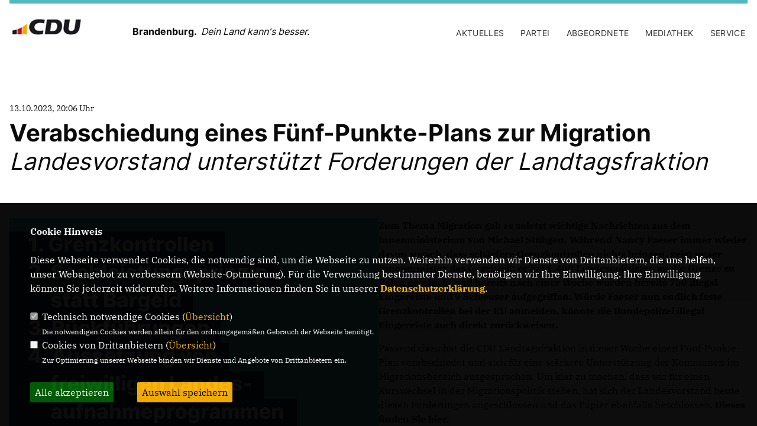

--- FILE ---
content_type: text/html; charset=ISO-8859-1
request_url: https://www.cdu-brandenburg.de/news/lokal/809/Verabschiedung-eines-Fuenf-Punkte-Plans-zur-Migration.html
body_size: 6329
content:
<!DOCTYPE html>


<html class="astro-VP7NJRPY" lang="de">
<head>
<title>Verabschiedung eines Fünf-Punkte-Plans zur Migration</title>
<meta http-equiv="X-UA-Compatible" content="IE=edge">
		<meta name="viewport" content="width=device-width, initial-scale=1, maximum-scale=1.0, user-scalable=no">
	<meta http-equiv="content-type" content="text/html; charset=iso-8859-1">
<meta http-equiv="Content-Script-Type" content="text/javascript">
<meta http-equiv="Content-Style-Type" content="text/css">
<meta http-equiv="cache-control" content="no-cache">
<meta http-equiv="pragma" content="no-cache">
<meta name="description" content="Zum Thema Migration gab es zuletzt wichtige Nachrichten aus dem Innenministerium von&nbsp;Michael St&uuml;bgen. W&auml;hrend&nbsp;Nancy Faeser&nbsp;immer wieder davon sprach, dass sch&auml;rfere Grenzkontrollen nichts bringen, zeigt unser Innenminister das Gegenteil: er hat 1.400 Landespolizisten an die Grenze zu Polen geschickt und bereits nach einer Woche wurden bereits 750 illegal Eingereiste und 9 Schleuser aufgegriffen. W&uuml;rde Faeser nun endlich feste Grenzkontrollen bei der EU anmelden, k&ouml;nnte die Bundepolizei illegal Eingereiste auch direkt zur&uuml;ckweisen.
">
<meta name="author" content="CDU-Landesverband Brandenburg">
<meta name="keywords" content="">
<meta name="language" content="de">
<meta property="og:site_name" content="CDU-Landesverband Brandenburg" />
<meta property="og:type" content="website" />
<meta property="og:url" content="https://www.cdu-brandenburg.de/news/lokal/809/Verabschiedung-eines-Fuenf-Punkte-Plans-zur-Migration.html" />
<meta property="og:title" content="Verabschiedung eines Fünf-Punkte-Plans zur Migration" />
<meta property="og:description" content="Zum Thema Migration gab es zuletzt wichtige Nachrichten aus dem Innenministerium von&nbsp;Michael St&uuml;bgen. W&auml;hrend&nbsp;Nancy Faeser&nbsp;immer wieder davon sprach, dass sch&auml;rfere Grenzkontrollen nichts bringen, zeigt unser Innenminister das Gegenteil: er hat 1.400 Landespolizisten an die Grenze zu Polen geschickt und bereits nach einer Woche wurden bereits 750 illegal Eingereiste und 9 Schleuser aufgegriffen. W&uuml;rde Faeser nun endlich feste Grenzkontrollen bei der EU anmelden, k&ouml;nnte die Bundepolizei illegal Eingereiste auch direkt zur&uuml;ckweisen.
" />
<meta property="og:image" content="https://www.cdu-brandenburg.de/image/news/809.jpg" />
<meta name="twitter:image" content="https://www.cdu-brandenburg.de/image/news/809.jpg" />
<meta data-embetty-server="https://embetty2.sharkness.de">
<script async src="/js/embetty.js"></script>
<meta name="robots" content="index, follow"><link rel="SHORTCUT ICON" type="image/x-icon" href="/image/favicon.ico"><script type="text/javascript" src="/functions/tools.js"></script>
<link rel="stylesheet" type="text/css" href="/css/fonts/fontawesome-free-5.13.0-web/css/all.css">
<link rel="stylesheet" href="/js/fraktion2022/slick/slick.css" />
<link rel="stylesheet" href="/js/fraktion2022/slick/slick-theme.css" />
<link rel="stylesheet" href="/js/fraktion2022/lity/lity.min.css" />
<link rel="stylesheet" href="/css/fraktion2022/style.css" />

<link rel="stylesheet" type="text/css" href="/css/fonts/google/IBM-Plex-Serif/ibm-plex-serif.css"><link rel="stylesheet" type="text/css" href="/css/fonts/google/Inter/inter.css"><link rel="stylesheet" type="text/css" href="/css/fraktion2022/custom_ci.css?477" media="all"><link rel="stylesheet" type="text/css" href="/js/fraktion2022/lightbox/css/lightbox.css" media="all">
<link rel="stylesheet" type="text/css" href="/js/glightbox/dist/css/glightbox.css" />

<meta name="msapplication-TileColor" content="#000000">
<meta name="theme-color" content="#ffffff">
<link rel="stylesheet" href="/css/fraktion2022/jquery.modal.min.css" />
<link rel="stylesheet" href="/css/custom_89_individual.css?INDIVIDUAL" />
</head><body class="astro-VP7NJRPY">	<div class="container w-full max-w-7xl astro-VP7NJRPY">
		<header>
			<div class="flag h-[6px] flex -ml-4 lg:-ml-0 astro-3F55GER3">
				<span class="h-full block w-1/3 bg-black astro-3F55GER3"></span>
				<span class="h-full block w-1/3 bg-brand-red astro-3F55GER3"></span>
				<span class="h-full block w-1/3 bg-brand-yellow astro-3F55GER3"></span>
			</div>

			<div class="flex flex-col lg:flex-row justify-between items-end py-3 relative">
				<div class="w-full lg:w-1/2 flex flex-col md:flex-row">
					<a href="/" id="headerlogo_link" class="md:w-1/3">
						<picture><img src="/image/templates/fraktion2022/logo_ci.png" id="headerlogo" alt="Logo CDU Landesverband Brandenburg" height="43" width="233"></picture>
					</a>
										<div class="logo__headline md:w-1/2 flex justify-start md:justify-end lg:justify-start items-center mt-1-3">
						<span class="text-base font-Inter-Bold">Brandenburg. &nbsp;</span>						<span class="text-base font-Inter-Italic lh0-8">Dein Land kann's besser.</span>					</div>
									</div>
				<div class="menu md:hidden absolute top-5 right-0 h-5 w-5">
					<input type="checkbox" class="menu__checkbox" id="burger">
					<label for="burger">
						<span></span>
						<span></span>
						<span></span>
					</label>
					
					<nav class="md:hidden fixed top-20 right-0 h-full w-full bg-white z-[100]">
						<ul class="nav__mobile flex flex-col md:flex-row justify-start h-full items-center pt-10"><li class="w-full flex justify-center items-center flex-col mb-4"><span class="md:ml-6 font-Inter-Medium text-lg md:text-sm uppercase ">Aktuelles</span>										<ul class="nav__submenu md:ml-6 flex flex-col justify-center items-center gap-x-6 pl-6 lg:pl-0" role="navigation"><li><a href="/Meldungen_p_155.html"><span class="title">Meldungen</span></a></li><li><a href="/Termine_p_29.html"><span class="title">Termine</span></a></li></ul></li><li class="w-full flex justify-center items-center flex-col mb-4"><span class="md:ml-6 font-Inter-Medium text-lg md:text-sm uppercase ">Partei</span>										<ul class="nav__submenu md:ml-6 flex flex-col justify-center items-center gap-x-6 pl-6 lg:pl-0" role="navigation"><li><a href="/Landesvorstand_p_36.html"><span class="title">Landesvorstand</span></a></li><li><a href="/Landesgeschaeftsstelle_p_37.html"><span class="title">Landesgeschäftsstelle</span></a></li><li><a href="/Organisation_p_38.html"><span class="title">Organisation</span></a></li><li><a href="/Kreisverbaende_p_40.html"><span class="title">Kreisverbände</span></a></li><li><a href="/Vereinigungen-und-Sonderorganisationen_p_41.html"><span class="title">Vereinigungen und Sonderorganisationen</span></a></li><li><a href="/Landesfachausschuesse_p_43.html"><span class="title">Landesfachausschüsse</span></a></li><li><a href="/Satzung_p_46.html"><span class="title">Satzung</span></a></li><li><a href="/Parteigeschichte_p_48.html"><span class="title">Parteigeschichte</span></a></li><li><a href="/Parteigericht_p_49.html"><span class="title">Parteigericht</span></a></li></ul></li><li class="w-full flex justify-center items-center flex-col mb-4"><span class="md:ml-6 font-Inter-Medium text-lg md:text-sm uppercase ">Abgeordnete</span>										<ul class="nav__submenu md:ml-6 flex flex-col justify-center items-center gap-x-6 pl-6 lg:pl-0" role="navigation"><li><a href="/Im-Landtag_p_110.html"><span class="title">Im Landtag</span></a></li><li><a href="/Im-Bundestag_p_111.html"><span class="title">Im Bundestag</span></a></li><li><a href="/Im-Europaeischen-Parlament_p_112.html"><span class="title">Im Europäischen Parlament</span></a></li></ul></li><li class="w-full flex justify-center items-center flex-col mb-4"><span class="md:ml-6 font-Inter-Medium text-lg md:text-sm uppercase ">Mediathek</span>										<ul class="nav__submenu md:ml-6 flex flex-col justify-center items-center gap-x-6 pl-6 lg:pl-0" role="navigation"><li><a href="/Newsletter-abonnieren_p_65.html"><span class="title">Newsletter abonnieren</span></a></li><li><a href="/Bilder_p_52.html"><span class="title">Bilder</span></a></li><li><a href="/Programme_p_54.html"><span class="title">Programme</span></a></li><li><a href="/Wichtige-Beschluesse-der-CDU-BRANDENBURG_p_150.html"><span class="title">Wichtige Beschlüsse der CDU BRANDENBURG</span></a></li><li><a href="/lpt"><span class="title">37. Landesparteitag</span></a></li><li><a href="/75-Jahre-CDU-Brandenburg_p_126.html"><span class="title">75 Jahre CDU Brandenburg</span></a></li><li><a href="/Presse_p_57.html"><span class="title">Presse</span></a></li></ul></li><li class="w-full flex justify-center items-center flex-col mb-4"><span class="md:ml-6 font-Inter-Medium text-lg md:text-sm uppercase ">Service</span>										<ul class="nav__submenu md:ml-6 flex flex-col justify-center items-center gap-x-6 pl-6 lg:pl-0" role="navigation"><li><a href="/Stellenangebote_p_59.html"><span class="title">Stellenangebote</span></a></li><li><a href="/Spenden_p_61.html"><span class="title">Spenden</span></a></li><li><a href="https://www.cdu.de/mitglied-werden" target="_blank" title="Mitglied werden">Mitglied werden</a></li></ul></li>						</ul>
					</nav>
				</div>

				<nav class="w-full lg:w-1/2 hidden md:block">
					<ul class="nav__main flex flex-col md:flex-row md:justify-start lg:justify-end mt-6"><li class=""><span class="md:ml-6 font-Inter-Medium text-lg md:text-sm uppercase ">Aktuelles</span>										<ul class="nav__submenu md:ml-6 flex flex-col w-[300px] md:flex-row gap-x-6 pl-6 lg:pl-0" role="navigation"><li><a href="/Meldungen_p_155.html"><span class="title">Meldungen</span></a></li><li><a href="/Termine_p_29.html"><span class="title">Termine</span></a></li></ul></li><li class=""><span class="md:ml-6 font-Inter-Medium text-lg md:text-sm uppercase ">Partei</span>										<ul class="nav__submenu md:ml-6 flex flex-col w-[300px] md:flex-row gap-x-6 pl-6 lg:pl-0" role="navigation"><li><a href="/Landesvorstand_p_36.html"><span class="title">Landesvorstand</span></a></li><li><a href="/Landesgeschaeftsstelle_p_37.html"><span class="title">Landesgeschäftsstelle</span></a></li><li><a href="/Organisation_p_38.html"><span class="title">Organisation</span></a></li><li><a href="/Kreisverbaende_p_40.html"><span class="title">Kreisverbände</span></a></li><li><a href="/Vereinigungen-und-Sonderorganisationen_p_41.html"><span class="title">Vereinigungen und Sonderorganisationen</span></a></li><li><a href="/Landesfachausschuesse_p_43.html"><span class="title">Landesfachausschüsse</span></a></li><li><a href="/Satzung_p_46.html"><span class="title">Satzung</span></a></li><li><a href="/Parteigeschichte_p_48.html"><span class="title">Parteigeschichte</span></a></li><li><a href="/Parteigericht_p_49.html"><span class="title">Parteigericht</span></a></li></ul></li><li class=""><span class="md:ml-6 font-Inter-Medium text-lg md:text-sm uppercase ">Abgeordnete</span>										<ul class="nav__submenu md:ml-6 flex flex-col w-[300px] md:flex-row gap-x-6 pl-6 lg:pl-0" role="navigation"><li><a href="/Im-Landtag_p_110.html"><span class="title">Im Landtag</span></a></li><li><a href="/Im-Bundestag_p_111.html"><span class="title">Im Bundestag</span></a></li><li><a href="/Im-Europaeischen-Parlament_p_112.html"><span class="title">Im Europäischen Parlament</span></a></li></ul></li><li class=""><span class="md:ml-6 font-Inter-Medium text-lg md:text-sm uppercase ">Mediathek</span>										<ul class="nav__submenu md:ml-6 flex flex-col w-[300px] md:flex-row gap-x-6 pl-6 lg:pl-0" role="navigation"><li><a href="/Newsletter-abonnieren_p_65.html"><span class="title">Newsletter abonnieren</span></a></li><li><a href="/Bilder_p_52.html"><span class="title">Bilder</span></a></li><li><a href="/Programme_p_54.html"><span class="title">Programme</span></a></li><li><a href="/Wichtige-Beschluesse-der-CDU-BRANDENBURG_p_150.html"><span class="title">Wichtige Beschlüsse der CDU BRANDENBURG</span></a></li><li><a href="/lpt"><span class="title">37. Landesparteitag</span></a></li><li><a href="/75-Jahre-CDU-Brandenburg_p_126.html"><span class="title">75 Jahre CDU Brandenburg</span></a></li><li><a href="/Presse_p_57.html"><span class="title">Presse</span></a></li></ul></li><li class=""><span class="md:ml-6 font-Inter-Medium text-lg md:text-sm uppercase ">Service</span>										<ul class="nav__submenu md:ml-6 flex flex-col w-[300px] md:flex-row gap-x-6 pl-6 lg:pl-0" role="navigation"><li><a href="/Stellenangebote_p_59.html"><span class="title">Stellenangebote</span></a></li><li><a href="/Spenden_p_61.html"><span class="title">Spenden</span></a></li><li><a class="font-Inter-Medium text-lg md:text-sm uppercase" href="https://www.cdu.de/mitglied-werden" target="_blank" title="Mitglied werden">Mitglied werden</a></li></ul></li>					</ul>
				</nav>
			</div>
		</header>
		<main>		<div class="teaser__half mt-10 lg:mt-24 pb-10 flex flex-col gap-x-6 border-b-2 border-black">
			<header class="mb-16">
				<span class="mb-2 block text-sm">13.10.2023, 20:06 Uhr				</span>
				<h1 class="mb-2 text-headline-2 leading-headline-2 font-Inter-Bold">
					Verabschiedung eines Fünf-Punkte-Plans zur Migration					<br><span class="teaser__link font-Inter-Italic no-underline">Landesvorstand unterstützt Forderungen der Landtagsfraktion</span>				</h1>
			</header>
			
			<div class="flex flex-col-reverse lg:flex-row-reverse gap-x-6">
				<div class="w-full md:w-full">
					<div class="media-newpress">
						<div class="anreisser"><p>Zum Thema Migration gab es zuletzt wichtige Nachrichten aus dem Innenministerium von&nbsp;<strong>Michael St&uuml;bgen</strong>. W&auml;hrend&nbsp;<strong>Nancy Faeser</strong>&nbsp;immer wieder davon sprach, dass sch&auml;rfere Grenzkontrollen nichts bringen, zeigt unser Innenminister das Gegenteil: er hat 1.400 Landespolizisten an die Grenze zu Polen geschickt und bereits nach einer Woche wurden bereits 750 illegal Eingereiste und 9 Schleuser aufgegriffen. W&uuml;rde Faeser nun endlich feste Grenzkontrollen bei der EU anmelden, k&ouml;nnte die Bundepolizei illegal Eingereiste auch direkt zur&uuml;ckweisen.</p></div>						<p>Passend dazu hat die CDU Landtagsfraktion in dieser Woche einen F&uuml;nf-Punkte-Plan verabschiedet und sich f&uuml;r eine st&auml;rkere Unterst&uuml;tzung der Kommunen im Migrationsbereich ausgesprochen. Um klar zu machen, dass wir f&uuml;r einen Kurswechsel in der Migrationspolitik stehen, hat sich der Landesvorstand heute diesen Forderungen angeschlossen und das Papier ebenfalls beschlossen.&nbsp;<a href="https://cdu-brandenburg.de/image/inhalte/file/Kommunen%20am%20Limit%20-%20Ma%C3%9Fnahmen%20zur%20Unterstu%CC%88tzung%20in%20der%20Flu%CC%88chtlingsfrage.pdf"><strong>Dieses finden Sie hier.</strong></a><br />  &nbsp;<br />  Die wichtigsten Forderungen lauten:<br />  &nbsp;<br />  1. Anmeldungen von Grenzkontrollen bei der EU, damit die Bundespolizei Zur&uuml;ckweisungen durchf&uuml;hren kann.<br />  &nbsp;<br />  2. Umstellung von Bargeld auf das Sachleistungsprinzip durch die Einf&uuml;hrung von Chipkarten bei der Versorgung in den Kommunen.<br />  &nbsp;<br />  3. Verbesserung von R&uuml;ckf&uuml;hrungen von abgelehnten Asylbewerbern.<br />  &nbsp;<br />  4. Aussetzung von freiwilligen Aufnahmeprogrammen und<br />  &nbsp;<br />  5. Eine faire Verteilung der Kosten f&uuml;r Unterbringung zwischen Bund und L&auml;ndern.</p><div style="float:left;text-align:left;padding-top:20px;margin-top:30px; padding:10px; border:1px solid black;"><a href="/news/lokal/806/Festakt-zum-Tag-der-deutschen-Einheit.html" title="Festakt zum Tag der deutschen Einheit">Nächster Beitrag <i class="fa fa-arrow-right"></i><br>Festakt zum Tag der deutschen Einheit</a></div>					</div>
				</div>
				<div class="w-full md:w-full mb-5 lg:mb-0">
										<picture><a href="/image/news/809.jpg" data-title="" data-lightbox="gallery1"><img src="/image/news/809.jpg" sizes="100vw" alt="" title="" class="w-full"></a></picture>
					<br><br>				</div>
			</div>
		</div>
				<div class="meta relative flex flex-col md:flex-row gap-6 md:pt-8 astro-YNA4VND5">			</div>
				</main>
      
		<footer class="mb-6 border-b-2 border-black astro-YNA4VND5">
			<div class="meta relative flex flex-col md:flex-row gap-6 md:pt-8 astro-YNA4VND5">
				<div class="w-full md:w-1/2 gap-6 astro-YNA4VND5">
															<div class="flex justify-center gap-5 items-center h-1/2 py-4 md:py-0 astro-YNA4VND5" style="text-align:center">
						<a href="https://www.facebook.com/BrandenburgCDU/" target="_blank"><i class="fab fa-facebook" style="color:#000000;font-size:26px"></i></a>						<a href="https://twitter.com/CDU_Brandenburg" target="_blank"><i class="fab fa-twitter" style="color:#000000;font-size:26px"></i></a>												<a href="https://www.instagram.com/cdubrandenburg/" target="_blank"><i class="fab fa-instagram" style="color:#000000;font-size:26px"></i></a>																																									</div>
										<div class="flex astro-YNA4VND5 border-t-2 footerlinkbox">
						<div class="imprint relative w-1/2 flex justify-center items-center py-14 astro-YNA4VND5">
							<a href="/impressum" class="font-Inter-Bold uppercase text-sm astro-YNA4VND5">Impressum</a>
						</div>
						<div class="seven w-1/2 flex justify-center items-center py-14 astro-YNA4VND5">
							<a href="/datenschutz" class="font-Inter-Bold uppercase text-sm astro-YNA4VND5">Datenschutz</a>
						</div>
											</div>
									</div>
	
				<div id="contact_adressen_system" class="flex flex-col w-full md:w-1/2 border-t-2 border-black md:border-0 pt-8 md:pt-0 astro-YNA4VND5">					<section class="flex flex-col astro-YNA4VND5">
						<div class="mb-6 astro-YNA4VND5">
							<h3 class="text-3xl font-Inter-Medium astro-YNA4VND5">CDU-Landesverband Brandenburg</h3>
						</div>
						<div class="address flex flex-col md:flex-row gap-6 border-b-2 py-4 astro-YNA4VND5">								<picture class="w-1/2 astro-YNA4VND5">
									<img src="/image/templates/fraktion2022/karte.png" alt="" height="166" width="294" class="astro-YNA4VND5">
								</picture>							<address class="w-1/2 not-italic astro-YNA4VND5">Gregor-Mendel-Straße 3<br>14469 Potsdam<br>Telefon: (0331) 620 14 - 0<br>Telefax: (0331) 620 14 - 14<br>E-Mail: info@cdu-brandenburg.de<br><br>							</address>
						</div>
					</section>
									</div>
			</div>		</footer>
    </div>
    <script type="text/javascript" src="/js/fraktion2022/jquery-3.7.1.min.js"></script>
	<script type="text/javascript" async src="/js/fraktion2022/jquery.form.min.js"></script>
	<script type="text/javascript" async src="/js/fraktion2022/lightbox/js/lightbox.js"></script>
	<script type="text/javascript" src="/js/glightbox/dist/js/glightbox.min.js"></script>
	<script type="text/javascript" async src="/js/fraktion2022/slick/slick.js"></script>
	<script type="text/javascript" async src="/js/fraktion2022/lity/lity.js"></script>
	<script type="text/javascript">
		$(document).ready(function(){
			$('.startslider').slick({
				dots: false,
				arrows: true,
				infinite: true,
				speed: 2200,
				autoplay: true,
				autoplaySpeed: 5500,
				pauseOnHover: true,
				adaptiveHeight: true,
				//lazyLoad: 'progressive',
				prevArrow: '<div class="slick-prev"></div>',
				nextArrow: '<div class="slick-next"></div>',
			});
		});
	</script>
		<script type="text/javascript" src="/image/slider_dauer_89.js?8115"></script>
	<script type="text/javascript" src="/js/fraktion2022/scripts.js?7346"></script>
	<script type="text/javascript" async src="/js/fraktion2022/app.js?2670"></script>
	<script type="text/javascript" src="/js/isotope.js"></script>
	<script type="text/javascript" src="/js/imagesloaded.pkgd.min.js"></script>
		<script type="module" src="/js/FriendlyCaptcha/widget.module.min.js" async defer></script>
	<script nomodule src="/js/FriendlyCaptcha/widget.min.js" async defer></script>
		<script>
				$(document).ready(function(){
			$('#ncd').click(function() { if($(this).is(':checked')){ $('.cok').prop('checked',true); } else { $('.cok').prop('checked',false); } });
			$('#cookie-rebutton').click(function() { $(this).hide(); $('#cookie-disclaimer').show(); });
			$('#cookieclose').click(function() { setCookie ('cookiehinweis1','1',60); checkCookie(1); });
			$('#cookieall').click(function() { setCookie ('cookiehinweis1','2',60); checkCookie(2); $('.cok').each(function() { $(this).prop("checked", true); }); });
			$('#cookieno').click(function()  { setCookie ('cookiehinweis1','3',60); checkCookie(3); });
			$('#cookiesel').click(function() {
				var dcookies = ''; var i = 0;
				$('.cok').each(function() {
					if($(this).is(':checked')){
						if (i>0) { dcookies = dcookies+',';}
						dcookies = dcookies+$(this).attr('idc');
						i++;
					}
				});
				setCookie ('cookiehinweis1','4',60);
				setCookie ('cookiedritt',dcookies,60);
				checkCookie(4);
			});
			checkCookie(0);
		});
			</script>
	<div id="cookie-disclaimer" style="display: none;">
		<style> 
			#cookie-disclaimer{ display:none;position:fixed;padding:10px 0; max-height:100%; overflow:auto; bottom:0;width:100%;z-index:100000;background-color:rgba(0,0,0,1);opacity:0.95;-moz-opacity:0.95;-ms-filter:"progid:DXImageTransform.Microsoft.Alpha(Opacity=95)";filter:alpha(opacity=90) }
			#cookie-disclaimer-content{ padding:2%;width:96%;margin-left:auto;margin-right:auto;text-align:left;color:#FFFFFF; font-size: 16px; }
			#cookie-disclaimer-content a { font-weight:bold;color:#FAB200 !important; text-decoration: none; }
			.btn_cookieall { float:left; background: #005c02; color: #FFFFFF; border-radius:2px; padding: 5px 8px; margin: -3px 10px 0px 0px; cursor:pointer; }
			.btn_cookieno  { display:none;float:left; background: #CCCCCC; color: #000000; border-radius:2px; padding: 5px 8px; margin: -3px 10px 0px 30px; cursor:pointer; }
			.btn_cookiesel { float:left; background:#FAB200; color: #000000; border-radius:2px; padding: 5px 8px; margin: -3px 10px 0px 30px; cursor:pointer; }
			
			@media all and (max-width: 1355px){
				#cookie-disclaimer-content{ font-size:16px; }
			}
			@media all and (max-width: 800px){
				.btn_cookieall { font-size:12px; float:left; background: #005c02; color: #FFFFFF; border-radius:2px; padding: 5px 8px; margin: -3px 10px 0px 0px; cursor:pointer; }
				.btn_cookieno  { font-size:12px; display:none;float:left; background: #CCCCCC; color: #000000; border-radius:2px; padding: 5px 8px; margin: -3px 10px 0px 30px; cursor:pointer; }
				.btn_cookiesel { font-size:12px; float:left; background:#FAB200; color: #000000; border-radius:2px; padding: 5px 8px; margin: -3px 10px 0px 30px; cursor:pointer; }
			}
		</style>
		<div id="cookie-disclaimer-content"><strong>Cookie Hinweis</strong><br /><br />Diese Webseite verwendet Cookies, die notwendig sind, um die Webseite zu nutzen. Weiterhin verwenden wir Dienste von Drittanbietern, die uns helfen, unser Webangebot zu verbessern (Website-Optmierung). F&uuml;r die Verwendung bestimmter Dienste, ben&ouml;tigen wir Ihre Einwilligung. Ihre Einwilligung k&ouml;nnen Sie jederzeit widerrufen. Weitere Informationen finden Sie in unserer <a href="/datenschutz">Datenschutzerkl&auml;rung</a>.			<br><br>
			<div style="float:left; width:100%;">
				<div style="width:20px;float:left;"><input type="checkbox" name="nc" id="nc" checked disabled readonly></div>
				<div style="float:left;width:90%;font-size:16px;">
					Technisch notwendige Cookies (<span onclick="$('#ncc').toggle('slow');" style="cursor:pointer; color:#FAB200">Übersicht</span>)<br>
					<span style="font-size:12px">Die notwendigen Cookies werden allein für den ordnungsgemäßen Gebrauch der Webseite benötigt. </span>
					<div id="ncc" style="display: none; padding: 20px 0px">
						<div style="float:left; width:100%;">
							<div style="width:20px;float:left;"><input type="checkbox" name="nc1" id="nc1" checked disabled readonly></div>
							<div style="float:left;">
								Javascipt<br>
								<span style="font-size:12px">Dieser Cookie (PHPSESSION) wird gesetzt, ob zu prüfen, ob Cookies generell verwendet werden können und speichert dies in einer eindeutigen ID.</span>
							</div>
						</div>
						<div style="float:left; width:100%;">
							<div style="width:20px;float:left;"><input type="checkbox" name="nc1" id="nc1" checked disabled readonly></div>
							<div style="float:left;">
								Cookie-Verwaltung<br>
								<span style="font-size:12px">Diese Cookies ("cookiehinweis1","cookiedritt") speichert Ihre gewählte Einstellungen zum Cookie-Management.</span>
							</div>
						</div>
					</div>
				</div>
			</div>			<div style="float:left; width:100%;">
				<div style="width:20px;float:left;"><input type="checkbox" name="ncd" id="ncd" class="dritt"></div>
				<div style="float:left;font-size:16px;width:90%">
					Cookies von Drittanbietern (<span onclick="$('#ncc2').toggle('slow');" style="cursor:pointer; color:#FAB200">Übersicht</span>)<br>
					<span style="font-size:12px">Zur Optimierung unserer Webseite binden wir Dienste und Angebote von Drittanbietern ein.</span>
					<div id="ncc2" style="display: none; padding: 20px 0px;  ">																																															<div style="float:left; width:100%;margin-bottom:10px;">
									<div style="width:20px;float:left;">
										<input type="checkbox"  name="nc2_22" id="nc2_22" class="cok" idc="22">
									</div>
									<div style="float:left; width:95%;">
										Twitter<br><span style="font-size:12px"></span>
									</div>
								</div>
																																																																																																																							<div style="float:left; width:100%;margin-bottom:10px;">
									<div style="width:20px;float:left;">
										<input type="checkbox"  name="nc2_32" id="nc2_32" class="cok" idc="32">
									</div>
									<div style="float:left; width:95%;">
										Google Maps<br><span style="font-size:12px">Google Maps dient der Veranstaltungsplanung und der Erleichterung der Kontaktaufnahme.<br>Ich akzeptiere die Einbindung von Google Maps.</span>
									</div>
								</div>
																												<div style="float:left; width:100%;margin-bottom:10px;">
									<div style="width:20px;float:left;">
										<input type="checkbox"  name="nc2_33" id="nc2_33" class="cok" idc="33">
									</div>
									<div style="float:left; width:95%;">
										ReadSpeaker<br><span style="font-size:12px">Readspeaker ermöglicht es den Nutzern unserer Webseite sich die Inhalte vorlesen zu lassen. Dieser Dienst ist insbesondere für Menschen mit Behinderung und wird für die Barrierefreiheit genutzt.</span>
									</div>
								</div>
																																																																																																																				</div>			
				</div>
			</div>
						<div style="float:left; width:100%;padding:30px 0;">
								<div id="cookieall" class="btn_cookieall">Alle akzeptieren</div>
				<div id="cookieno" class="btn_cookieno">Alle ablehnen</div>
				<div id="cookiesel" class="btn_cookiesel">Auswahl speichern</div>
							</div>
		</div>
	</div>
	<div id="cookie-content" style="display: none;"></div>
	<div id="cookie-rebutton" style="display:none;cursor:pointer;font-size:10px; position:fixed;left:0; bottom:0;padding: 0 2px;color:#FFFFFF; z-index:100000;background-color:rgba(0,0,0,1);opacity:0.9;-moz-opacity:0.9;-ms-filter:'progid:DXImageTransform.Microsoft.Alpha(Opacity=90)';filter:alpha(opacity=90)">Cookie-Einstellungen</div>
</body>
</html>
